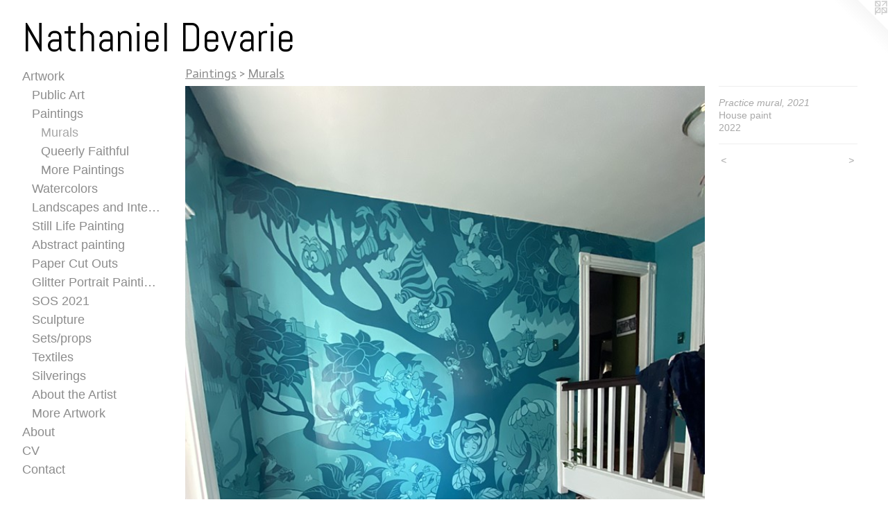

--- FILE ---
content_type: text/html;charset=utf-8
request_url: https://natedevarie.com/artwork/5024796-Practice-mural-2021.html
body_size: 3502
content:
<!doctype html><html class="no-js a-image mobile-title-align--center has-mobile-menu-icon--left l-generic p-artwork has-page-nav mobile-menu-align--center has-wall-text "><head><meta charset="utf-8" /><meta content="IE=edge" http-equiv="X-UA-Compatible" /><meta http-equiv="X-OPP-Site-Id" content="64011" /><meta http-equiv="X-OPP-Revision" content="2266" /><meta http-equiv="X-OPP-Locke-Environment" content="production" /><meta http-equiv="X-OPP-Locke-Release" content="v0.0.141" /><title>Nathaniel Devarie</title><link rel="canonical" href="https://natedevarie.com/artwork/5024796-Practice%20mural%2c%202021.html" /><meta content="website" property="og:type" /><meta property="og:url" content="https://natedevarie.com/artwork/5024796-Practice%20mural%2c%202021.html" /><meta property="og:title" content="Practice mural, 2021" /><meta content="width=device-width, initial-scale=1" name="viewport" /><link type="text/css" rel="stylesheet" href="//cdnjs.cloudflare.com/ajax/libs/normalize/3.0.2/normalize.min.css" /><link type="text/css" rel="stylesheet" media="only all" href="//maxcdn.bootstrapcdn.com/font-awesome/4.3.0/css/font-awesome.min.css" /><link type="text/css" rel="stylesheet" media="not all and (min-device-width: 600px) and (min-device-height: 600px)" href="/release/locke/production/v0.0.141/css/small.css" /><link type="text/css" rel="stylesheet" media="only all and (min-device-width: 600px) and (min-device-height: 600px)" href="/release/locke/production/v0.0.141/css/large-generic.css" /><link type="text/css" rel="stylesheet" media="not all and (min-device-width: 600px) and (min-device-height: 600px)" href="/r17607431520000002266/css/small-site.css" /><link type="text/css" rel="stylesheet" media="only all and (min-device-width: 600px) and (min-device-height: 600px)" href="/r17607431520000002266/css/large-site.css" /><link type="text/css" rel="stylesheet" media="only all and (min-device-width: 600px) and (min-device-height: 600px)" href="//fonts.googleapis.com/css?family=Abel:400" /><link type="text/css" rel="stylesheet" media="only all and (min-device-width: 600px) and (min-device-height: 600px)" href="//fonts.googleapis.com/css?family=Actor:400" /><link type="text/css" rel="stylesheet" media="not all and (min-device-width: 600px) and (min-device-height: 600px)" href="//fonts.googleapis.com/css?family=Abel:400&amp;text=Nathniel%20Dvr" /><script>window.OPP = window.OPP || {};
OPP.modernMQ = 'only all';
OPP.smallMQ = 'not all and (min-device-width: 600px) and (min-device-height: 600px)';
OPP.largeMQ = 'only all and (min-device-width: 600px) and (min-device-height: 600px)';
OPP.downURI = '/x/0/1/1/64011/.down';
OPP.gracePeriodURI = '/x/0/1/1/64011/.grace_period';
OPP.imgL = function (img) {
  !window.lazySizes && img.onerror();
};
OPP.imgE = function (img) {
  img.onerror = img.onload = null;
  img.src = img.getAttribute('data-src');
  //img.srcset = img.getAttribute('data-srcset');
};</script><script src="/release/locke/production/v0.0.141/js/modernizr.js"></script><script src="/release/locke/production/v0.0.141/js/masonry.js"></script><script src="/release/locke/production/v0.0.141/js/respimage.js"></script><script src="/release/locke/production/v0.0.141/js/ls.aspectratio.js"></script><script src="/release/locke/production/v0.0.141/js/lazysizes.js"></script><script src="/release/locke/production/v0.0.141/js/large.js"></script><script src="/release/locke/production/v0.0.141/js/hammer.js"></script><script>if (!Modernizr.mq('only all')) { document.write('<link type="text/css" rel="stylesheet" href="/release/locke/production/v0.0.141/css/minimal.css">') }</script><style>.media-max-width {
  display: block;
}

@media (min-height: 3876px) {

  .media-max-width {
    max-width: 4032.0px;
  }

}

@media (max-height: 3876px) {

  .media-max-width {
    max-width: 104.0vh;
  }

}</style></head><body><a class=" logo hidden--small" href="http://otherpeoplespixels.com/ref/natedevarie.com" title="Website by OtherPeoplesPixels" target="_blank"></a><header id="header"><a class=" site-title" href="/home.html"><span class=" site-title-text u-break-word">Nathaniel Devarie</span><div class=" site-title-media"></div></a><a id="mobile-menu-icon" class="mobile-menu-icon hidden--no-js hidden--large"><svg viewBox="0 0 21 17" width="21" height="17" fill="currentColor"><rect x="0" y="0" width="21" height="3" rx="0"></rect><rect x="0" y="7" width="21" height="3" rx="0"></rect><rect x="0" y="14" width="21" height="3" rx="0"></rect></svg></a></header><nav class=" hidden--large"><ul class=" site-nav"><li class="nav-item nav-home "><a class="nav-link " href="/home.html">Home</a></li><li class="nav-item expanded nav-museum "><a class="nav-link " href="/section/458273.html">Artwork</a><ul><li class="nav-item expanded nav-museum "><a class="nav-link " href="/section/496285-Public%20Art.html">Public Art</a><ul><li class="nav-gallery nav-item "><a class="nav-link " href="/section/527340-Nativity%20Set%2c%202023%20Needham%2c%20MA.html">nativity set 2023</a></li><li class="nav-gallery nav-item "><a class="nav-link " href="/section/527341-Nativity%20Set%2c%202021%20Arlington%2c%20MA.html">nativity set 2021</a></li><li class="nav-gallery nav-item "><a class="nav-link " href="/section/527342-Fluff%20Festival%20.html">Fluff Festival </a></li><li class="nav-gallery nav-item "><a class="nav-link " href="/section/527337-Commissions%20.html">Commissions </a></li><li class="nav-gallery nav-item "><a class="nav-link " href="/section/527339-Connextion%20Installations%20.html">Connextion Installations </a></li><li class="nav-gallery nav-item "><a class="nav-link " href="/section/4962850000000.html">More Public Art</a></li></ul></li><li class="nav-item expanded nav-museum "><a class="nav-link " href="/section/458576-Paintings.html">Paintings</a><ul><li class="nav-gallery nav-item expanded "><a class="selected nav-link " href="/section/527330-Murals.html">Murals</a></li><li class="nav-gallery nav-item expanded "><a class="nav-link " href="/section/527331-Queerly%20Faithful%20%20%20.html">Queerly Faithful   </a></li><li class="nav-gallery nav-item expanded "><a class="nav-link " href="/section/4585760000000.html">More Paintings</a></li></ul></li><li class="nav-gallery nav-item expanded "><a class="nav-link " href="/section/465833-Watercolors%20.html">Watercolors </a></li><li class="nav-item expanded nav-museum "><a class="nav-link " href="/section/458575-Landscapes%20and%20Interiors%20Paintings.html">Landscapes and Interiors Paintings</a><ul><li class="nav-gallery nav-item "><a class="nav-link " href="/section/458419-%20Drawing%27s%20.html"> Drawing's </a></li><li class="nav-gallery nav-item "><a class="nav-link " href="/section/501095-Storyboard%20Installation.html">Storyboard Installation
</a></li><li class="nav-gallery nav-item "><a class="nav-link " href="/section/4585750000000.html">More Landscapes and Interiors Paintings</a></li></ul></li><li class="nav-gallery nav-item expanded "><a class="nav-link " href="/section/458574-Still%20Life%20Painting%20.html">Still Life Painting </a></li><li class="nav-gallery nav-item expanded "><a class="nav-link " href="/section/458573-%20Abstract%20painting%20.html"> Abstract painting </a></li><li class="nav-gallery nav-item expanded "><a class="nav-link " href="/section/459544-Paper%20Cut%20Outs%20.html">Paper Cut Outs </a></li><li class="nav-gallery nav-item expanded "><a class="nav-link " href="/section/501198-Glitter%20Portrait%20Paintings.html">Glitter Portrait Paintings</a></li><li class="nav-gallery nav-item expanded "><a class="nav-link " href="/section/504150-Somerville%20Open%20Studios%202021%2c%20May%201-2.html">SOS 2021</a></li><li class="nav-gallery nav-item expanded "><a class="nav-link " href="/section/458420-%20Sculpture%20.html"> Sculpture 
</a></li><li class="nav-item expanded nav-museum "><a class="nav-link " href="/section/458417-Sets%2fprops.html">Sets/props</a><ul><li class="nav-gallery nav-item "><a class="nav-link " href="/section/527338-Wedding%20Garment%20.html">Wedding Garment </a></li><li class="nav-gallery nav-item "><a class="nav-link " href="/section/4584170000000.html">More Sets/props</a></li></ul></li><li class="nav-gallery nav-item expanded "><a class="nav-link " href="/section/458413-%20Textiles%20.html"> Textiles </a></li><li class="nav-gallery nav-item expanded "><a class="nav-link " href="/section/458351-%20Silverings%20.html"> Silverings </a></li><li class="nav-gallery nav-item expanded "><a class="nav-link " href="/artwork/4326678-About%20The%20artist%20.html"> About the Artist </a></li><li class="nav-gallery nav-item expanded "><a class="nav-link " href="/artwork/4858372-CV.html">More Artwork</a></li></ul></li><li class="nav-item nav-outside0 "><a class="nav-link " href="/artwork/4326678-About-The-artist.html">About</a></li><li class="nav-item nav-outside5 "><a class="nav-link " href="/artwork/4858372-CV.html">CV</a></li><li class="nav-item nav-contact "><a class="nav-link " href="/contact.html">Contact</a></li></ul></nav><div class=" content"><nav class=" hidden--small" id="nav"><header><a class=" site-title" href="/home.html"><span class=" site-title-text u-break-word">Nathaniel Devarie</span><div class=" site-title-media"></div></a></header><ul class=" site-nav"><li class="nav-item nav-home "><a class="nav-link " href="/home.html">Home</a></li><li class="nav-item expanded nav-museum "><a class="nav-link " href="/section/458273.html">Artwork</a><ul><li class="nav-item expanded nav-museum "><a class="nav-link " href="/section/496285-Public%20Art.html">Public Art</a><ul><li class="nav-gallery nav-item "><a class="nav-link " href="/section/527340-Nativity%20Set%2c%202023%20Needham%2c%20MA.html">nativity set 2023</a></li><li class="nav-gallery nav-item "><a class="nav-link " href="/section/527341-Nativity%20Set%2c%202021%20Arlington%2c%20MA.html">nativity set 2021</a></li><li class="nav-gallery nav-item "><a class="nav-link " href="/section/527342-Fluff%20Festival%20.html">Fluff Festival </a></li><li class="nav-gallery nav-item "><a class="nav-link " href="/section/527337-Commissions%20.html">Commissions </a></li><li class="nav-gallery nav-item "><a class="nav-link " href="/section/527339-Connextion%20Installations%20.html">Connextion Installations </a></li><li class="nav-gallery nav-item "><a class="nav-link " href="/section/4962850000000.html">More Public Art</a></li></ul></li><li class="nav-item expanded nav-museum "><a class="nav-link " href="/section/458576-Paintings.html">Paintings</a><ul><li class="nav-gallery nav-item expanded "><a class="selected nav-link " href="/section/527330-Murals.html">Murals</a></li><li class="nav-gallery nav-item expanded "><a class="nav-link " href="/section/527331-Queerly%20Faithful%20%20%20.html">Queerly Faithful   </a></li><li class="nav-gallery nav-item expanded "><a class="nav-link " href="/section/4585760000000.html">More Paintings</a></li></ul></li><li class="nav-gallery nav-item expanded "><a class="nav-link " href="/section/465833-Watercolors%20.html">Watercolors </a></li><li class="nav-item expanded nav-museum "><a class="nav-link " href="/section/458575-Landscapes%20and%20Interiors%20Paintings.html">Landscapes and Interiors Paintings</a><ul><li class="nav-gallery nav-item "><a class="nav-link " href="/section/458419-%20Drawing%27s%20.html"> Drawing's </a></li><li class="nav-gallery nav-item "><a class="nav-link " href="/section/501095-Storyboard%20Installation.html">Storyboard Installation
</a></li><li class="nav-gallery nav-item "><a class="nav-link " href="/section/4585750000000.html">More Landscapes and Interiors Paintings</a></li></ul></li><li class="nav-gallery nav-item expanded "><a class="nav-link " href="/section/458574-Still%20Life%20Painting%20.html">Still Life Painting </a></li><li class="nav-gallery nav-item expanded "><a class="nav-link " href="/section/458573-%20Abstract%20painting%20.html"> Abstract painting </a></li><li class="nav-gallery nav-item expanded "><a class="nav-link " href="/section/459544-Paper%20Cut%20Outs%20.html">Paper Cut Outs </a></li><li class="nav-gallery nav-item expanded "><a class="nav-link " href="/section/501198-Glitter%20Portrait%20Paintings.html">Glitter Portrait Paintings</a></li><li class="nav-gallery nav-item expanded "><a class="nav-link " href="/section/504150-Somerville%20Open%20Studios%202021%2c%20May%201-2.html">SOS 2021</a></li><li class="nav-gallery nav-item expanded "><a class="nav-link " href="/section/458420-%20Sculpture%20.html"> Sculpture 
</a></li><li class="nav-item expanded nav-museum "><a class="nav-link " href="/section/458417-Sets%2fprops.html">Sets/props</a><ul><li class="nav-gallery nav-item "><a class="nav-link " href="/section/527338-Wedding%20Garment%20.html">Wedding Garment </a></li><li class="nav-gallery nav-item "><a class="nav-link " href="/section/4584170000000.html">More Sets/props</a></li></ul></li><li class="nav-gallery nav-item expanded "><a class="nav-link " href="/section/458413-%20Textiles%20.html"> Textiles </a></li><li class="nav-gallery nav-item expanded "><a class="nav-link " href="/section/458351-%20Silverings%20.html"> Silverings </a></li><li class="nav-gallery nav-item expanded "><a class="nav-link " href="/artwork/4326678-About%20The%20artist%20.html"> About the Artist </a></li><li class="nav-gallery nav-item expanded "><a class="nav-link " href="/artwork/4858372-CV.html">More Artwork</a></li></ul></li><li class="nav-item nav-outside0 "><a class="nav-link " href="/artwork/4326678-About-The-artist.html">About</a></li><li class="nav-item nav-outside5 "><a class="nav-link " href="/artwork/4858372-CV.html">CV</a></li><li class="nav-item nav-contact "><a class="nav-link " href="/contact.html">Contact</a></li></ul><footer><div class=" copyright">© Nathaniel Devarie</div><div class=" credit"><a href="http://otherpeoplespixels.com/ref/natedevarie.com" target="_blank">Website by OtherPeoplesPixels</a></div></footer></nav><main id="main"><div class=" page clearfix media-max-width"><h1 class="parent-title title"><a class=" title-segment hidden--small" href="/section/458576-Paintings.html">Paintings</a><span class=" title-sep hidden--small"> &gt; </span><a class=" title-segment" href="/section/527330-Murals.html">Murals</a></h1><div class=" media-and-info"><div class=" page-media-wrapper media"><a class=" page-media" title="Practice mural, 2021" href="/artwork/5024794-Practice%20mural.html" id="media"><img data-aspectratio="4032/3024" class="u-img " alt="Practice mural, 2021" src="//img-cache.oppcdn.com/fixed/64011/assets/8MUXLOcw8t3cprEh.jpg" srcset="//img-cache.oppcdn.com/img/v1.0/s:64011/t:QkxBTksrVEVYVCtIRVJF/p:12/g:tl/o:2.5/a:50/q:90/4032x3024-8MUXLOcw8t3cprEh.jpg/4032x3024/54275b03546e78b4187c3c28fa7cbcab.jpg 4032w,
//img-cache.oppcdn.com/img/v1.0/s:64011/t:QkxBTksrVEVYVCtIRVJF/p:12/g:tl/o:2.5/a:50/q:90/2520x1220-8MUXLOcw8t3cprEh.jpg/1626x1220/6c43542d5cfe47797fbbb68985982def.jpg 1626w,
//img-cache.oppcdn.com/img/v1.0/s:64011/t:QkxBTksrVEVYVCtIRVJF/p:12/g:tl/o:2.5/a:50/q:90/1640x830-8MUXLOcw8t3cprEh.jpg/1106x830/060667b943af72f495247719f24bbce5.jpg 1106w,
//img-cache.oppcdn.com/img/v1.0/s:64011/t:QkxBTksrVEVYVCtIRVJF/p:12/g:tl/o:2.5/a:50/q:90/984x4096-8MUXLOcw8t3cprEh.jpg/984x738/fba56bd77d7cc7757d44b8319e0d5184.jpg 984w,
//img-cache.oppcdn.com/img/v1.0/s:64011/t:QkxBTksrVEVYVCtIRVJF/p:12/g:tl/o:2.5/a:50/q:90/1400x720-8MUXLOcw8t3cprEh.jpg/960x720/551c2d860ce61b5a23c883aa416d6fb3.jpg 960w,
//img-cache.oppcdn.com/img/v1.0/s:64011/t:QkxBTksrVEVYVCtIRVJF/p:12/g:tl/o:2.5/a:50/q:90/984x588-8MUXLOcw8t3cprEh.jpg/784x588/3b4fa1add766e812278f5d59989ac3f3.jpg 784w,
//img-cache.oppcdn.com/fixed/64011/assets/8MUXLOcw8t3cprEh.jpg 640w" sizes="(max-device-width: 599px) 100vw,
(max-device-height: 599px) 100vw,
(max-width: 640px) 640px,
(max-height: 480px) 640px,
(max-width: 784px) 784px,
(max-height: 588px) 784px,
(max-width: 960px) 960px,
(max-height: 720px) 960px,
(max-width: 984px) 984px,
(max-height: 738px) 984px,
(max-width: 1106px) 1106px,
(max-height: 830px) 1106px,
(max-width: 1626px) 1626px,
(max-height: 1220px) 1626px,
4032px" /></a><a class=" zoom-corner" style="display: none" id="zoom-corner"><span class=" zoom-icon fa fa-search-plus"></span></a><div class="share-buttons a2a_kit social-icons hidden--small" data-a2a-title="Practice mural, 2021" data-a2a-url="https://natedevarie.com/artwork/5024796-Practice%20mural%2c%202021.html"></div></div><div class=" info border-color"><div class=" wall-text border-color"><div class=" wt-item wt-title">Practice mural, 2021</div><div class=" wt-item wt-media">House paint</div><div class=" wt-item wt-date">2022</div></div><div class=" page-nav hidden--small border-color clearfix"><a class=" prev" id="artwork-prev" href="/artwork/5024798-Serendipity%20Mural%2c%202022.html">&lt; <span class=" m-hover-show">previous</span></a> <a class=" next" id="artwork-next" href="/artwork/5024794-Practice%20mural.html"><span class=" m-hover-show">next</span> &gt;</a></div></div></div><div class="share-buttons a2a_kit social-icons hidden--large" data-a2a-title="Practice mural, 2021" data-a2a-url="https://natedevarie.com/artwork/5024796-Practice%20mural%2c%202021.html"></div></div></main></div><footer><div class=" copyright">© Nathaniel Devarie</div><div class=" credit"><a href="http://otherpeoplespixels.com/ref/natedevarie.com" target="_blank">Website by OtherPeoplesPixels</a></div></footer><div class=" modal zoom-modal" style="display: none" id="zoom-modal"><style>@media (min-aspect-ratio: 4/3) {

  .zoom-media {
    width: auto;
    max-height: 3024px;
    height: 100%;
  }

}

@media (max-aspect-ratio: 4/3) {

  .zoom-media {
    height: auto;
    max-width: 4032px;
    width: 100%;
  }

}
@supports (object-fit: contain) {
  img.zoom-media {
    object-fit: contain;
    width: 100%;
    height: 100%;
    max-width: 4032px;
    max-height: 3024px;
  }
}</style><div class=" zoom-media-wrapper"><img onerror="OPP.imgE(this);" onload="OPP.imgL(this);" data-src="//img-cache.oppcdn.com/fixed/64011/assets/8MUXLOcw8t3cprEh.jpg" data-srcset="//img-cache.oppcdn.com/img/v1.0/s:64011/t:QkxBTksrVEVYVCtIRVJF/p:12/g:tl/o:2.5/a:50/q:90/4032x3024-8MUXLOcw8t3cprEh.jpg/4032x3024/54275b03546e78b4187c3c28fa7cbcab.jpg 4032w,
//img-cache.oppcdn.com/img/v1.0/s:64011/t:QkxBTksrVEVYVCtIRVJF/p:12/g:tl/o:2.5/a:50/q:90/2520x1220-8MUXLOcw8t3cprEh.jpg/1626x1220/6c43542d5cfe47797fbbb68985982def.jpg 1626w,
//img-cache.oppcdn.com/img/v1.0/s:64011/t:QkxBTksrVEVYVCtIRVJF/p:12/g:tl/o:2.5/a:50/q:90/1640x830-8MUXLOcw8t3cprEh.jpg/1106x830/060667b943af72f495247719f24bbce5.jpg 1106w,
//img-cache.oppcdn.com/img/v1.0/s:64011/t:QkxBTksrVEVYVCtIRVJF/p:12/g:tl/o:2.5/a:50/q:90/984x4096-8MUXLOcw8t3cprEh.jpg/984x738/fba56bd77d7cc7757d44b8319e0d5184.jpg 984w,
//img-cache.oppcdn.com/img/v1.0/s:64011/t:QkxBTksrVEVYVCtIRVJF/p:12/g:tl/o:2.5/a:50/q:90/1400x720-8MUXLOcw8t3cprEh.jpg/960x720/551c2d860ce61b5a23c883aa416d6fb3.jpg 960w,
//img-cache.oppcdn.com/img/v1.0/s:64011/t:QkxBTksrVEVYVCtIRVJF/p:12/g:tl/o:2.5/a:50/q:90/984x588-8MUXLOcw8t3cprEh.jpg/784x588/3b4fa1add766e812278f5d59989ac3f3.jpg 784w,
//img-cache.oppcdn.com/fixed/64011/assets/8MUXLOcw8t3cprEh.jpg 640w" data-sizes="(max-device-width: 599px) 100vw,
(max-device-height: 599px) 100vw,
(max-width: 640px) 640px,
(max-height: 480px) 640px,
(max-width: 784px) 784px,
(max-height: 588px) 784px,
(max-width: 960px) 960px,
(max-height: 720px) 960px,
(max-width: 984px) 984px,
(max-height: 738px) 984px,
(max-width: 1106px) 1106px,
(max-height: 830px) 1106px,
(max-width: 1626px) 1626px,
(max-height: 1220px) 1626px,
4032px" class="zoom-media lazyload hidden--no-js " alt="Practice mural, 2021" /><noscript><img class="zoom-media " alt="Practice mural, 2021" src="//img-cache.oppcdn.com/fixed/64011/assets/8MUXLOcw8t3cprEh.jpg" /></noscript></div></div><div class=" offline"></div><script src="/release/locke/production/v0.0.141/js/small.js"></script><script src="/release/locke/production/v0.0.141/js/artwork.js"></script><script>window.oppa=window.oppa||function(){(oppa.q=oppa.q||[]).push(arguments)};oppa('config','pathname','production/v0.0.141/64011');oppa('set','g','true');oppa('set','l','generic');oppa('set','p','artwork');oppa('set','a','image');oppa('rect','m','media','');oppa('send');</script><script async="" src="/release/locke/production/v0.0.141/js/analytics.js"></script><script src="https://otherpeoplespixels.com/static/enable-preview.js"></script></body></html>

--- FILE ---
content_type: text/css;charset=utf-8
request_url: https://natedevarie.com/r17607431520000002266/css/small-site.css
body_size: 338
content:
body {
  background-color: #ffffff;
  font-weight: normal;
  font-style: normal;
  font-family: "Helvetica", sans-serif;
}

body {
  color: #a8a8a8;
}

main a {
  color: #1e7a7a;
}

main a:hover {
  text-decoration: underline;
  color: #28a3a3;
}

main a:visited {
  color: #28a3a3;
}

.site-title, .mobile-menu-icon {
  color: #000000;
}

.site-nav, .mobile-menu-link, nav:before, nav:after {
  color: #8c8c8c;
}

.site-nav a {
  color: #8c8c8c;
}

.site-nav a:hover {
  text-decoration: none;
  color: #a6a6a6;
}

.site-nav a:visited {
  color: #8c8c8c;
}

.site-nav a.selected {
  color: #a6a6a6;
}

.site-nav:hover a.selected {
  color: #8c8c8c;
}

footer {
  color: #5dabab;
}

footer a {
  color: #1e7a7a;
}

footer a:hover {
  text-decoration: underline;
  color: #28a3a3;
}

footer a:visited {
  color: #28a3a3;
}

.title, .news-item-title, .flex-page-title {
  color: #8c8c8c;
}

.title a {
  color: #8c8c8c;
}

.title a:hover {
  text-decoration: none;
  color: #a6a6a6;
}

.title a:visited {
  color: #8c8c8c;
}

.hr, .hr-before:before, .hr-after:after, .hr-before--small:before, .hr-before--large:before, .hr-after--small:after, .hr-after--large:after {
  border-top-color: #ffffff;
}

.button {
  background: #1e7a7a;
  color: #ffffff;
}

.social-icon {
  background-color: #a8a8a8;
  color: #ffffff;
}

.welcome-modal {
  background-color: #FFFFFF;
}

.site-title {
  font-family: "Abel", sans-serif;
  font-style: normal;
  font-weight: 400;
}

nav {
  font-family: "Helvetica", sans-serif;
  font-style: normal;
  font-weight: 400;
}

.wordy {
  text-align: left;
}

.site-title {
  font-size: 2.125rem;
}

footer .credit a {
  color: #a8a8a8;
}

--- FILE ---
content_type: text/css; charset=utf-8
request_url: https://fonts.googleapis.com/css?family=Abel:400&text=Nathniel%20Dvr
body_size: -472
content:
@font-face {
  font-family: 'Abel';
  font-style: normal;
  font-weight: 400;
  src: url(https://fonts.gstatic.com/l/font?kit=MwQ5bhbm2POE6V1LOpp7gm8fyf8vyBLUIBgoE7o&skey=bf47258294911e6d&v=v18) format('woff2');
}
